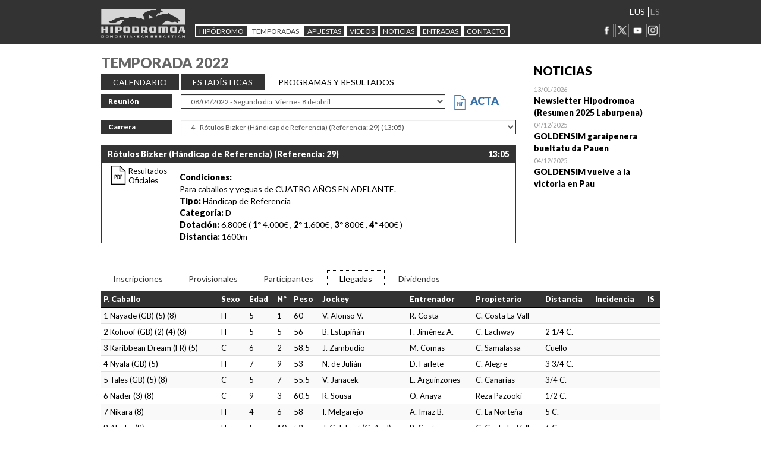

--- FILE ---
content_type: text/html; charset=utf-8; boundary=xYzZY
request_url: https://www.hipodromoa.com/PublicaCentenario/PTemporada_Carreras/_IqQzNPbID9iDeySwjJMhua-d-RspOmkSDtJEqYfa0TRZK-t6bhwpb0v0HiT7QmnP
body_size: 6295
content:


<!DOCTYPE html>
<html lang="es" xml:lang="es">
  <head>
    
    <script>var e = document.createElement("script"); var protocol = location.protocol; e.src = protocol + "//widget.lex4web.app/lexProgram_api.js"; e.type = "text/javascript"; e.onload = function() {lexprogram_getWidget("ES-BBA-HHD-BCW-XGU");}; document.getElementsByTagName("head")[0].appendChild(e);</script>
    <meta charset="utf-8">
    <meta http-equiv="X-UA-Compatible" content="IE=edge">
    <meta name="viewport" content="width=device-width, initial-scale=1">
    <!-- The above 3 meta tags *must* come first in the head; any other head content must come *after* these tags -->
    <meta name="description" content="">
    <meta name="author" content="" >
    <link rel="icon" href="https://www.hipodromoa.com/imgfiles/publica/img/favicon.ico">

    <title>Hipodromoko webgunea, Zaldi lasterketak</title>
    <link href='https://fonts.googleapis.com/css?family=Lato:400,900italic,400italic,900' rel='stylesheet' type='text/css'>
    <!-- Bootstrap core CSS -->
    <link href="https://www.hipodromoa.com/imgfiles/publica/css/bootstrap/bootstrap.css" rel="stylesheet">

    <!-- IE10 viewport hack for Surface/desktop Windows 8 bug -->
    <link href="https://www.hipodromoa.com/imgfiles/publica/css/ie10-viewport-bug-workaround.css" rel="stylesheet">

    <!-- Custom styles for this template -->
    <link href="https://www.hipodromoa.com/imgfiles/publica/css/blog.min.css" rel="stylesheet">
    
    <!-- ngAnimate -->
    <link href="https://www.hipodromoa.com/imgfiles/css/nga/nga.min.css" rel="stylesheet">
    
    <!-- AngularFixes -->
    <link href="https://www.hipodromoa.com/imgfiles/css/angular/angular-js-fixes.min.css" rel="stylesheet">

    <!-- Just for debugging purposes. Don't actually copy these 2 lines! -->
    <!--[if lt IE 9]><script src="https://www.hipodromoa.com/imgfiles/publica/js/ie8-responsive-file-warning.js"></script><![endif]-->
    <script src="https://www.hipodromoa.com/imgfiles/publica/js/ie-emulation-modes-warning.js"></script>

    <!-- HTML5 shim and Respond.js for IE8 support of HTML5 elements and media queries -->
    <!--[if lt IE 9]>
      <script src="https://oss.maxcdn.com/html5shiv/3.7.2/html5shiv.min.js"></script>
      <script src="https://oss.maxcdn.com/respond/1.4.2/respond.min.js"></script>
    <![endif]-->
    
    <link href="https://www.hipodromoa.com/imgfiles/publica/css/sortable-table.css" rel="stylesheet">
    
    <script src="https://www.hipodromoa.com/imgfiles/scripts/lodash/lodash.js"></script>
    <script src="https://www.hipodromoa.com/imgfiles/scripts/angularjs/angular.js"></script>
    <script src="https://www.hipodromoa.com/imgfiles/scripts/angularjs/angular_animate/angular-animate.min.js"></script>
    <script src="https://www.hipodromoa.com/imgfiles/scripts/angularjs/angular_sanitize/angular-sanitize.min.js"></script>
    <script src="https://www.hipodromoa.com/imgfiles/publica/js/sortable-table.js"></script>
    
  <meta name="Generator" content="eBusiness Designer; version:3.7.0; build:11/11/2013">
<script type="text/javascript">
<!--
var onload_calls = "";
// -->
</script>

</head>

  <body>
    
    <div class="blog-masthead navbar-fixed-top">
    <div class="container">
      <div class="col-md-2 logo">
        <a href="/"><img src="https://www.hipodromoa.com/imgfiles/publica/img/LogoHipo.png"></a>
      </div> 
    
      <nav class="blog-nav navbar col-md-8">
        <ul class="nav navbar-nav">
          <li class="dropdown"><a id="dropdownMenu1" class="blog-nav-item dropdown-toggle" data-toggle="dropdown" href="#">HIPÓDROMO</a>
            <ul class="dropdown-menu maila2 multi-level" aria-labelledby="dropdownMenu1">
              <li class="dropdown-submenu"><a href="#" class="dropdown-toggle" id="dropdownMenu1" data-toggle="dropdown">Historia</a>
                <ul class="dropdown-menu maila3" aria-labelledby="dropdownMenu2">
                  <li><a href="/hipodromoa/presentacion/_IqQzNPbID9ig3-1KD13TOZ_tfXfVVx46" class="">PRESENTACIÓN</a></li>
                  <li><a href="/hipodromoa/historia/_IqQzNPbID9gwQ_cfU3onyicOofOxnCKY" class="">HISTORIA</a></li>
                  <!--<li><a href="#">GRANDES CAMPEONES</a></li>
                  <li><a href="#">ENTRENADORES GANADORES</a></li>
                  <li><a href="#">GALERÍA DE FOTOS</a></li>
                  <li><a href="#">JOCKEYS QUE MARCARON NUESTRAS PISTAS</a></li>-->
                </ul>
              </li>
              <li><a href="/hipodromoa/centenario/videos/_IqQzNPbID9i9oJjt2xWBbBGP3EXGFSWN" class="">Videos</a></li>
              <li><a href="/hipodromoa/instalaciones/_IqQzNPbID9jxe6tselRguRdsRXhklJnb" class="">Instalaciones</a></li>
              <!--<li><a href="#">Patrocinadores</a></li>-->
            </ul>
          </li>
          <li><a id="dropdownMenu3"  class="blog-nav-item dropdown-toggle active" data-toggle="dropdown" href="#" class="blog-nav-item" href="#">Temporadas</a>
            <ul class="dropdown-menu maila2 multi-level" aria-labelledby="dropdownMenu2">
              <li><a href="/temporada/grandes_premios/_IqQzNPbID9if9RF9lTMfY7AMnt-i5dKO" class="">Actual</a></li>
              <li><a href="/temporadas_anteriores/_IqQzNPbID9hmdCrEM50YFelRT0DKLYB1" class="active">Anteriores</a></li>
            </ul>
          </li>
          <li><a id="dropdownMenu2" class="blog-nav-item dropdown-toggle" data-toggle="dropdown" href="#" class="blog-nav-item" href="#">APUESTAS</a>
            <ul class="dropdown-menu maila2 multi-level" aria-labelledby="dropdownMenu2">
              <li><a href="/apuestas_internas/tipoapuestas/_IqQzNPbID9iL9BomDgSsk85t-_lbOO7-" class="">Apuestas Internas</a></li>
              <li class="dropdown-submenu"><!--<a target="_blank" href="http://apuestaexterna.hipodromoa.com/index.php/es/programas-resultados">Apuestas Externas</a>-->
                <a href="#" class="dropdown-toggle" id="dropdownMenu1" data-toggle="dropdown">Apuestas Externas</a>
                <ul class="dropdown-menu maila3" aria-labelledby="dropdownMenu2">
                  <li><a href="/apuesta-externa/que-es/_IqQzNPbID9jCpQQLa8Ih8EEeUv9WyBzE" class="">¿QUÉ ES?</a></li>
                  <li><a href="/apuesta-externa/tipos-apuestas/_IqQzNPbID9hOWTokh8kHIZCeT7FO0sFe" class="">TIPOS DE APUESTAS</a></li>
                  <li><a href="/apuesta-externa/puntos-venta/_IqQzNPbID9iqvOrVH2oqf04OEzSXly-F" class="">PUNTOS DE VENTA</a></li>
                  <li><a href="/apuesta-externa/programa-resultados/_IqQzNPbID9gpXtPQBdCFAB0ZhIlpuQRl" class="">PROG PRON. RESULT.</a></li>
                  <!--<li><a href="#">GRANDES CAMPEONES</a></li>
                  <li><a href="#">ENTRENADORES GANADORES</a></li>
                  <li><a href="#">GALERÍA DE FOTOS</a></li>
                  <li><a href="#">JOCKEYS QUE MARCARON NUESTRAS PISTAS</a></li>-->
                </ul>
              </li>
            </ul>
          </li>
          
          
          <li><a class="blog-nav-item" href="/multimedia/videos/_IqQzNPbID9jx866WzeSRW_aaqjF-sFSZ">Videos</a></li>
          <li><a class="blog-nav-item" href="/noticias/_IqQzNPbID9jEgU1m3XBMPr0JjHVfIiTu">NOTICIAS</a></li>
          
          <li><a id="dropdownMenu6" class="blog-nav-item dropdown-toggle" data-toggle="dropdown" href="#">Entradas</a>
            <ul class="dropdown-menu maila2 multi-level" aria-labelledby="dropdownMenu4">
              <li><a href="https://www.eventim-light.com/es/a/67d2e6304baf0540feda96d6/s/67d98e42e1440b4831024bc4" target="_blank">Entradas Online</a></li>
              <li><a href="https://hipotour.com/visita-dia-de-carreras-san-sebastian/" target="_blank">Entradas + Visita Guiada (Hipotour)</a></li>
            </ul>
          </li>
          
          <li><a class="blog-nav-item" href="/contacto/_IqQzNPbID9j-sgd_-vLbu9CNNOohFBy5">CONTACTO</a></li>
        </ul>
      </nav>
      <div class="col-md-2 hizkuntzak">
        <ul>
          <li><a href="/_IqQzNPbID9h5_Ib0EShGpUBzjrYmAIitCMltF3sDm-2ufufnV_CSvK7F0Eg2Jdco867BbrWpcZIBA0ZWZPZatQ" class="">EUS</a></li>
          <li><a href="#" class="active">ES</a></li>
        </ul>
        <a href="https://www.facebook.com/Hipodromo-De-San-Sebasti%C3%A1n-984781834898823/" target="_blank"><img src="https://www.hipodromoa.com/imgfiles/publica/img/FACEBOOK.png"></a>
        <!--<img src="https://www.hipodromoa.com/imgfiles/publica/img/Flickr.png">-->
        <a href="https://twitter.com/HipodromoSnSn" target="_blank"><img src="https://www.hipodromoa.com/imgfiles/publica/img/x_twitter.png"></a>
        <a href="https://www.youtube.com/user/Hipodromoasnsn" target="_blank"><img src="https://www.hipodromoa.com/imgfiles/publica/img/YOUTUBE.png"></a>
        <a href="https://www.instagram.com/hipodromosansebastian/" target="_blank"><img src="https://www.hipodromoa.com/imgfiles/publica/img/instagram.png"></a>
      </div> 
    </div>
  </div>






<div class="gorputza">
	<div class="container">
		<div class="row">
			<div class="col-sm-9 blog-main">
				<h3 class="tituloSeccion">TEMPORADA 2022</h3>
				<ul class="menucontent">
					<li><a href="/temporada/grandes_premios/_IqQzNPbID9h2WNsZYwogxciRQtTWLLdL">CALENDARIO</a></li>
					<li><a href="/temporada/reunion/_IqQzNPbID9jYGErRW1efGwoDpZLxGtdspMynupr74cCf7Zc0KHhDevrmFBQE196J">ESTADÍSTICAS</a></li>
					<li class="active">PROGRAMAS Y RESULTADOS</li>
					<li class="active"></li>
				</ul>
				<form action="/temporada/reunion/_IqQzNPbID9jOaUARpV0fR9ql1yzu53I0" method="POST" id="form_reunion">
					<INPUT TYPE="HIDDEN" NAME="param1" ID="param1" VALUE="671">
					<INPUT TYPE="HIDDEN" NAME="param_fecha" ID="param_fecha" VALUE="">
					<div class="form-group row">
						<label for="inputEmail3" class="col-sm-2 form-control-label">Reunión</label>
						<div class="col-sm-8">
							<select class="form-control" name="param2" id="param2" onchange="redirigir();">
								<option>--Seleccionar--</option>
								<option value='8094' >22/04/2022 - Cuarto día. Viernes 22 de abril</option><option value='8093' >15/04/2022 - Tercer día. Viernes 15 de abril</option><option value='8092' selected>08/04/2022 - Segundo día. Viernes 8 de abril</option><option value='8091' >01/04/2022 - Primer día. Viernes 1 de abril</option>
							</select>
						</div>
						
							<div>
								<a class="linkActaPdf" href="/files/270-8092-reun_file_acta/ACTA8.04.2022.pdf" target="_blank">
									<img style="height: 25px; margin-right:5px;" src="/imgfiles/publica/img/PDF-urdina.png"/>
									<span class="text-uppercase">Acta</span>
								</a>
							</div>
						
					</div>
					<div class="form-group row">
						<label for="inputEmail3" class="col-sm-2 form-control-label">Carrera</label>
						<div class="col-sm-10">
							<select class="form-control" name="param3" id="param3" onchange="redirigir();">
								<option>--Seleccionar--</option>
								<option value='23337' >1 - Sukoa Burdindenda (Hándicap de Referencia) (11:35)</option><option value='23336' >2 - Santana Informática (12:05)</option><option value='23338' >3 - Mercería Lencería Aritza (Venta) (Para Todos los Aprendices y Jinetes Jóvenes Profesionales; también para los Jinetes Profesionales que no hayan ganado DOCE carreras desde el 1 de Julio de 2021) (12:35)</option><option value='23339' selected>4 - Rótulos Bizker (Hándicap de Referencia) (Referencia: 29) (13:05)</option><option value='23340' >5 - Clínica Dental Aldaz (Yeguas) (13:35)</option>
							</select>
						</div>
					</div>
				</form>

				
				
				




	<div class="resultTempora">
		
		<div class="topResultado">Rótulos Bizker (Hándicap de Referencia) (Referencia: 29) <div class="" style="float:right"> 13:05</div></div>
		
		<div class="jornada col-sm-2">
			
			<div class="resultadosOficiales">
				<a href="/hojaresultados.pdf?carr_id=23339" class="pdfcarrera" target="_blank">
					Resultados Oficiales
				</a>
			</div>
        </div>

		<div class="informacion col-sm-10">
			<strong>Condiciones:</strong><br />
			Para caballos y yeguas de CUATRO AÑOS EN ADELANTE. <br />

			<strong>Tipo: </strong>Hándicap de Referencia<br>
			<strong>Categoría: </strong>D<br>
			<strong>Dotación: </strong>6.800€ (
			
				<span><strong>1º</strong> 4.000€</span>
			
			
				<span>, <strong>2º</strong> 1.600€</span>
			
			
				<span>, <strong>3º</strong> 800€</span>
			
			
				<span>, <strong>4º</strong> 400€</span>
			
			
			
			
			)<br>
			<strong>Distancia: </strong>1600m<br>

		</div>
        <div class="clearfix"></div>
        
	</div>





				

			</div>
			<div class="col-sm-3  blog-sidebar">
				<div class="sidebar-module">
					<h4>NOTICIAS</h4>
					
					
					




<div class="posta noticiaEnlace">
	<span class="fechaNoticias">13/01/2026 </span><br />   
	<a class="tituloNoticias ">Newsletter Hipodromoa (Resumen 2025 Laburpena)</a><br />
	
	
	<div class="clearfix"></div>
	<a class="noticiaEnlaceCapa" href="/noticias/13-01-202614-03/_IqQzNPbID9jwg2Vu7OVLDNJmHV2Bim2dSyBS-ZYOY-A" tabindex="-1" aria-hidden="true">Open</a>
</div>

<div class="posta noticiaEnlace">
	<span class="fechaNoticias">04/12/2025 </span><br />   
	<a class="tituloNoticias ">GOLDENSIM garaipenera bueltatu da Pauen</a><br />
	
	
	<div class="clearfix"></div>
	<a class="noticiaEnlaceCapa" href="/noticias/04-12-202520-41/_IqQzNPbID9jwg2Vu7OVLDFaSDh5BrXym59tZ4wQ8sCc" tabindex="-1" aria-hidden="true">Open</a>
</div>

<div class="posta noticiaEnlace">
	<span class="fechaNoticias">04/12/2025 </span><br />   
	<a class="tituloNoticias ">GOLDENSIM vuelve a la victoria en Pau</a><br />
	
	
	<div class="clearfix"></div>
	<a class="noticiaEnlaceCapa" href="/noticias/04-12-202519-28/_IqQzNPbID9jwg2Vu7OVLDIlArqdJ4sZt6kdrtA0m8SY" tabindex="-1" aria-hidden="true">Open</a>
</div>




					
				</div><!-- /.blog-sidebar -->
			</div>
		</div>
	</div>

	<div class="gorputza">
		<div class="container">
			
			
			




	
	<ul class="menucontentBehe">
		
			
			<li class=""><a href="/PublicaCentenario/PTemporada_Carreras/_IqQzNPbID9iDeySwjJMhua-d-RspOmkSDtJEqYfa0TSMF4mh_hD_xcRX-1VcGOWC">Inscripciones</a></li>
		

		
			
			<li class=""><a href="/PublicaCentenario/PTemporada_Carreras/_IqQzNPbID9iDeySwjJMhua-d-RspOmkSDtJEqYfa0TSRGds_oBWf310qEnn0DiWy">Provisionales</a></li>
		

		
			
			<li class=""><a href="/PublicaCentenario/PTemporada_Carreras/_IqQzNPbID9iDeySwjJMhua-d-RspOmkSDtJEqYfa0TSp009QLb2cAB5-kCBz4iaT">Participantes</a></li>
		

		
			
			<li class="active"><a href="/PublicaCentenario/PTemporada_Carreras/_IqQzNPbID9iDeySwjJMhua-d-RspOmkSDtJEqYfa0TRZK-t6bhwpb0v0HiT7QmnP">Llegadas</a></li>

			
			<li class=""><a href="/PublicaCentenario/PTemporada_Carreras/_IqQzNPbID9iDeySwjJMhua-d-RspOmkSDtJEqYfa0TTamV_bQZtgblvufmS9t3nX">Dividendos</a></li>
		

		
	</ul>

	
	
	
		




	
	<TABLE class="table table-striped">
		<thead>
			<TR>
				<TH>P. Caballo</TH>
				<TH>Sexo</TH>
				<th>Edad</TH>
				<TH>Nº</TH>
				<TH>Peso</TH>
				<TH>Jockey</TH>
				<TH>Entrenador</TH>
				<TH>Propietario</TH>
				<TH>Distancia</TH>
				<TH>Incidencia</TH>
				<TH>IS</TH>
			</TR>
		</thead>
		
		
			
			
				<TR>
				
			

				<TD>1 Nayade (GB) (5) (8)</TD>
				<TD>H</TD>
				<td>5</td>
				<TD>1</TD>
				<TD>60</TD>
				<TD>V. Alonso V.</TD>
				<TD>R. Costa</TD>
				<TD>C. Costa La Vall</TD>
				<TD></TD>
				<TD>-</TD>
				<TD></TD>
			</TR>
		
			
			
				<TR>
				
			

				<TD>2 Kohoof (GB) (2) (4) (8)</TD>
				<TD>H</TD>
				<td>5</td>
				<TD>5</TD>
				<TD>56</TD>
				<TD>B. Estupiñán</TD>
				<TD>F. Jiménez A.</TD>
				<TD>C. Eachway</TD>
				<TD>2 1/4 C.</TD>
				<TD>-</TD>
				<TD></TD>
			</TR>
		
			
			
				<TR>
				
			

				<TD>3 Karibbean Dream (FR) (5)</TD>
				<TD>C</TD>
				<td>6</td>
				<TD>2</TD>
				<TD>58.5</TD>
				<TD>J. Zambudio</TD>
				<TD>M. Comas</TD>
				<TD>C. Samalassa</TD>
				<TD>Cuello</TD>
				<TD>-</TD>
				<TD></TD>
			</TR>
		
			
			
				<TR>
				
			

				<TD>4 Nyala (GB) (5)</TD>
				<TD>H</TD>
				<td>7</td>
				<TD>9</TD>
				<TD>53</TD>
				<TD>N. de Julián</TD>
				<TD>D. Farlete</TD>
				<TD>C. Alegre</TD>
				<TD>3 3/4 C.</TD>
				<TD>-</TD>
				<TD></TD>
			</TR>
		
			
			
				<TR>
				
			

				<TD>5 Tales (GB) (5) (8)</TD>
				<TD>C</TD>
				<td>5</td>
				<TD>7</TD>
				<TD>55.5</TD>
				<TD>V. Janacek</TD>
				<TD>E. Arguinzones</TD>
				<TD>C. Canarias</TD>
				<TD>3/4 C.</TD>
				<TD>-</TD>
				<TD></TD>
			</TR>
		
			
			
				<TR>
				
			

				<TD>6 Nader (3) (8)</TD>
				<TD>C</TD>
				<td>9</td>
				<TD>3</TD>
				<TD>60.5</TD>
				<TD>R. Sousa</TD>
				<TD>O. Anaya</TD>
				<TD>Reza Pazooki</TD>
				<TD>1/2 C.</TD>
				<TD>-</TD>
				<TD></TD>
			</TR>
		
			
			
				<TR>
				
			

				<TD>7 Nikara (8)</TD>
				<TD>H</TD>
				<td>4</td>
				<TD>6</TD>
				<TD>58</TD>
				<TD>I. Melgarejo</TD>
				<TD>A. Imaz B.</TD>
				<TD>C. La Norteña</TD>
				<TD>5 C.</TD>
				<TD>-</TD>
				<TD></TD>
			</TR>
		
			
			
				<TR>
				
			

				<TD>8 Alaska (8)</TD>
				<TD>H</TD>
				<td>5</td>
				<TD>10</TD>
				<TD>53</TD>
				<TD>J. Gelabert (G. Azul)</TD>
				<TD>R. Costa</TD>
				<TD>C. Costa La Vall</TD>
				<TD>6 C.</TD>
				<TD>-</TD>
				<TD></TD>
			</TR>
		
			
			
				<TR>
				
			

				<TD>9 Student</TD>
				<TD>M</TD>
				<td>4</td>
				<TD>4</TD>
				<TD>56.5</TD>
				<TD>C. Pérez</TD>
				<TD>P. Iturregui</TD>
				<TD>C. Buelna Equii</TD>
				<TD>1/4 C.</TD>
				<TD>-</TD>
				<TD>IS</TD>
			</TR>
		
		
		
		
		
			
			
				<TR>
				
			
			
				<TD>&nbsp;&nbsp;Dinkaratz (FR) (5) (8)</TD>
				<TD>H</TD>
				<td>5</td>
				<TD>8</TD>
				<TD>48.5</TD>
				<TD></TD>
				<TD></TD>
				<TD></TD>
				<TD></TD>
				<TD>Retirado</TD>
				<TD></TD>
			</TR>
		
	</TABLE>
	
	<div class="nota-tabla">*(2) Difícil en la salida | *(3) Correrá con carrilleras | *(4) Correrá con tapones</div><div class="nota-tabla">*(5) Correrá con anteojeras | *(6) Correrá con visor</div>




	




			
		</div>
	</div>

</div>

		<!-- Bootstrap core JavaScript
		================================================== -->
		<!-- Placed at the end of the document so the pages load faster -->
		<script src="https://ajax.googleapis.com/ajax/libs/jquery/1.11.3/jquery.min.js"></script>
		<script>window.jQuery || document.write('<script src="/imgfiles/publica/js/vendor/jquery.min.js"><\/script>')</script>
		<script src="/imgfiles/publica/js/bootstrap.min.js"></script>
		<!-- IE10 viewport hack for Surface/desktop Windows 8 bug -->
		<script src="/imgfiles/publica/js/ie10-viewport-bug-workaround.js"></script>
		<script type="text/javascript">
			$( document ).ready(function() {
			/* $('.maila2').show();
			$('.maila3').show();*/
			});
		</script>
		<script>
			function redirigir() {
				document.getElementById("form_reunion").submit();
			}
		</script>




    <footer class="blog-footer">
      <div class="text-center">
        


        
        
        <a href="https://www.donostia.eus/" target="_blank">
          <img src="/imgfiles/publica/img/ayuntss1.jpg">
        </a>
        <a href="https://www.gipuzkoa.eus/" target="_blank">
          <img src="/imgfiles/publica/img/dfg1.png">
        </a>
        <a href="https://www.basquetour.eus" target="_blank">
          <img src="/imgfiles/publica/img/turismo_euj2.jpg">
        </a>
        <a href="https://turismo.euskadi.eus/" target="_blank">
          <img src="/imgfiles/publica/img/euskadi_basque_country2.jpg">
        </a>
        
        
        
        
        <img src="/imgfiles/publica/img/LOGODebekua.jpg">
      </div>
      
      <div class="grisa ">
        <strong>HIPÓDROMOS Y APUESTAS HÍPICAS DE EUSKADI, S.A.</strong><br />
        <a href="#" class="pull-right">Ir arriba</a>
        Arrapide Pasealekua 11 - ZUBIETA | 20160 SAN SEBASTIAN - DONOSTIA | Tfo:+34 943 373 180 | <a href="mailto:grupo@hipodromoa.com" target="_top">grupo@hipodromoa.com</a><br />
        <a href="/PublicaCentenario/PProteccionDatos/_IqQzNPbID9ittx8CzEaI38jZsNYznBZ4">PROTECCIÓN DE DATOS</a> - <a href="https://app.lexcanal.com/es/referer/NHdmOFFLNWxlbnNwa3BoRHpGVE1GY0dnNkpkSmtCZlFCK3I5Zmtna3VoVjJQUjBaK1BjZlFKYXRGeklhVnZKQUsxakE4RDRlZUdFc0lOc21JS0pKd1Y1cWNKeCtYYWhxL29ONTF2RXhoUVk9" target="_blank">SISTEMA INTERNO DE INFORMACIÓN</a>
      </div>
    </footer>

<script type="text/javascript" src="/includes/general_scripts.js,ajax@ajaxCaller.js,ajax@sections.js"></script>

<script type="text/javascript">
<!--
window.onload = new Function('iniciaScripts','document.eBDPageReady=true;' + onload_calls);
// -->
</script>


</body></html>


--- FILE ---
content_type: text/css; boundary=xYzZY
request_url: https://www.hipodromoa.com/imgfiles/css/nga/nga.min.css
body_size: 1467
content:
.nga-default{-webkit-transition:all .8s ease-in-out;-moz-transition:all .8s ease-in-out;-o-transition:all .8s ease-in-out;transition:all .8s ease-in-out}.nga-default.ng-hide-add,.nga-default.ng-hide-remove{display:block!important}.nga-slow{-webkit-transition:all 2s ease-in-out;-moz-transition:all 2s ease-in-out;-o-transition:all 2s ease-in-out;transition:all 2s ease-in-out}.nga-slow.ng-hide-add,.nga-slow.ng-hide-remove{display:block!important}.nga-fast{-webkit-transition:all .3s ease-in-out;-moz-transition:all .3s ease-in-out;-o-transition:all .3s ease-in-out;transition:all .3s ease-in-out}.nga-fast.ng-hide-add,.nga-fast.ng-hide-remove{display:block!important}.nga-collapse{overflow:hidden}.nga-collapse.ng-enter:not(.ng-enter-active),.nga-collapse.ng-hide-add.ng-hide-add-active,.nga-collapse.ng-hide-remove:not(.ng-hide-remove-active),.nga-collapse.ng-leave.ng-leave-active,.nga-collapse.ng-move{max-height:0;padding-top:0;padding-bottom:0}.nga-fade.ng-enter,.nga-fade.ng-hide-remove{opacity:0}.nga-fade.ng-enter.ng-enter-active,.nga-fade.ng-hide-remove.ng-hide-remove-active{opacity:1}.nga-fade.ng-hide-add.ng-hide-add-active,.nga-fade.ng-leave.ng-leave-active{opacity:0}.nga-fade.ng-hide-add,.nga-fade.ng-leave{opacity:1}.nga-fade.ng-move{opacity:0}.nga-fade.ng-move.ng-move-active{opacity:1}.nga-rotate-down{-webkit-transform:rotateX(0deg);-moz-transform:rotateX(0deg);-o-transform:rotateX(0deg);transform:rotateX(0deg)}.nga-rotate-down.ng-enter,.nga-rotate-down.ng-hide-remove{-webkit-transform:rotateX(-90deg);-moz-transform:rotateX(-90deg);-o-transform:rotateX(-90deg);transform:rotateX(-90deg)}.nga-rotate-down.ng-enter.ng-enter-active,.nga-rotate-down.ng-hide-remove.ng-hide-remove-active{-webkit-transform:rotateX(0deg);-moz-transform:rotateX(0deg);-o-transform:rotateX(0deg);transform:rotateX(0deg)}.nga-rotate-down.ng-hide-add.ng-hide-add-active,.nga-rotate-down.ng-leave.ng-leave-active{-webkit-transform:rotateX(-90deg);-moz-transform:rotateX(-90deg);-o-transform:rotateX(-90deg);transform:rotateX(-90deg)}.nga-rotate-down.ng-hide-add,.nga-rotate-down.ng-leave{-webkit-transform:rotateX(0deg);-moz-transform:rotateX(0deg);-o-transform:rotateX(0deg);transform:rotateX(0deg)}.nga-rotate-down.ng-move{-webkit-transform:rotateX(-90deg);-moz-transform:rotateX(-90deg);-o-transform:rotateX(-90deg);transform:rotateX(-90deg)}.nga-rotate-down.ng-move.ng-move-active{-webkit-transform:rotateX(0deg);-moz-transform:rotateX(0deg);-o-transform:rotateX(0deg);transform:rotateX(0deg)}.nga-rotate-down.ng-enter,.nga-rotate-down.ng-hide-remove{opacity:0}.nga-rotate-down.ng-enter.ng-enter-active,.nga-rotate-down.ng-hide-remove.ng-hide-remove-active{opacity:1}.nga-rotate-down.ng-hide-add.ng-hide-add-active,.nga-rotate-down.ng-leave.ng-leave-active{opacity:0}.nga-rotate-down.ng-hide-add,.nga-rotate-down.ng-leave{opacity:1}.nga-rotate-down.ng-move{opacity:0}.nga-rotate-down.ng-move.ng-move-active{opacity:1}.nga-rotate-left{-webkit-transform:rotateY(0deg);-moz-transform:rotateY(0deg);-o-transform:rotateY(0deg);transform:rotateY(0deg)}.nga-rotate-left.ng-enter,.nga-rotate-left.ng-hide-remove{-webkit-transform:rotateY(90deg);-moz-transform:rotateY(90deg);-o-transform:rotateY(90deg);transform:rotateY(90deg)}.nga-rotate-left.ng-enter.ng-enter-active,.nga-rotate-left.ng-hide-remove.ng-hide-remove-active{-webkit-transform:rotateY(0deg);-moz-transform:rotateY(0deg);-o-transform:rotateY(0deg);transform:rotateY(0deg)}.nga-rotate-left.ng-hide-add.ng-hide-add-active,.nga-rotate-left.ng-leave.ng-leave-active{-webkit-transform:rotateY(90deg);-moz-transform:rotateY(90deg);-o-transform:rotateY(90deg);transform:rotateY(90deg)}.nga-rotate-left.ng-hide-add,.nga-rotate-left.ng-leave{-webkit-transform:rotateY(0deg);-moz-transform:rotateY(0deg);-o-transform:rotateY(0deg);transform:rotateY(0deg)}.nga-rotate-left.ng-move{-webkit-transform:rotateY(90deg);-moz-transform:rotateY(90deg);-o-transform:rotateY(90deg);transform:rotateY(90deg)}.nga-rotate-left.ng-move.ng-move-active{-webkit-transform:rotateY(0deg);-moz-transform:rotateY(0deg);-o-transform:rotateY(0deg);transform:rotateY(0deg)}.nga-rotate-left.ng-enter,.nga-rotate-left.ng-hide-remove{opacity:0}.nga-rotate-left.ng-enter.ng-enter-active,.nga-rotate-left.ng-hide-remove.ng-hide-remove-active{opacity:1}.nga-rotate-left.ng-hide-add.ng-hide-add-active,.nga-rotate-left.ng-leave.ng-leave-active{opacity:0}.nga-rotate-left.ng-hide-add,.nga-rotate-left.ng-leave{opacity:1}.nga-rotate-left.ng-move{opacity:0}.nga-rotate-left.ng-move.ng-move-active{opacity:1}.nga-rotate-right{-webkit-transform:rotateY(0deg);-moz-transform:rotateY(0deg);-o-transform:rotateY(0deg);transform:rotateY(0deg)}.nga-rotate-right.ng-enter,.nga-rotate-right.ng-hide-remove{-webkit-transform:rotateY(-90deg);-moz-transform:rotateY(-90deg);-o-transform:rotateY(-90deg);transform:rotateY(-90deg)}.nga-rotate-right.ng-enter.ng-enter-active,.nga-rotate-right.ng-hide-remove.ng-hide-remove-active{-webkit-transform:rotateY(0deg);-moz-transform:rotateY(0deg);-o-transform:rotateY(0deg);transform:rotateY(0deg)}.nga-rotate-right.ng-hide-add.ng-hide-add-active,.nga-rotate-right.ng-leave.ng-leave-active{-webkit-transform:rotateY(-90deg);-moz-transform:rotateY(-90deg);-o-transform:rotateY(-90deg);transform:rotateY(-90deg)}.nga-rotate-right.ng-hide-add,.nga-rotate-right.ng-leave{-webkit-transform:rotateY(0deg);-moz-transform:rotateY(0deg);-o-transform:rotateY(0deg);transform:rotateY(0deg)}.nga-rotate-right.ng-move{-webkit-transform:rotateY(-90deg);-moz-transform:rotateY(-90deg);-o-transform:rotateY(-90deg);transform:rotateY(-90deg)}.nga-rotate-right.ng-move.ng-move-active{-webkit-transform:rotateY(0deg);-moz-transform:rotateY(0deg);-o-transform:rotateY(0deg);transform:rotateY(0deg)}.nga-rotate-right.ng-enter,.nga-rotate-right.ng-hide-remove{opacity:0}.nga-rotate-right.ng-enter.ng-enter-active,.nga-rotate-right.ng-hide-remove.ng-hide-remove-active{opacity:1}.nga-rotate-right.ng-hide-add.ng-hide-add-active,.nga-rotate-right.ng-leave.ng-leave-active{opacity:0}.nga-rotate-right.ng-hide-add,.nga-rotate-right.ng-leave{opacity:1}.nga-rotate-right.ng-move{opacity:0}.nga-rotate-right.ng-move.ng-move-active{opacity:1}.nga-rotate-up{-webkit-transform:rotateX(0deg);-moz-transform:rotateX(0deg);-o-transform:rotateX(0deg);transform:rotateX(0deg)}.nga-rotate-up.ng-enter,.nga-rotate-up.ng-hide-remove{-webkit-transform:rotateX(90deg);-moz-transform:rotateX(90deg);-o-transform:rotateX(90deg);transform:rotateX(90deg)}.nga-rotate-up.ng-enter.ng-enter-active,.nga-rotate-up.ng-hide-remove.ng-hide-remove-active{-webkit-transform:rotateX(0deg);-moz-transform:rotateX(0deg);-o-transform:rotateX(0deg);transform:rotateX(0deg)}.nga-rotate-up.ng-hide-add.ng-hide-add-active,.nga-rotate-up.ng-leave.ng-leave-active{-webkit-transform:rotateX(90deg);-moz-transform:rotateX(90deg);-o-transform:rotateX(90deg);transform:rotateX(90deg)}.nga-rotate-up.ng-hide-add,.nga-rotate-up.ng-leave{-webkit-transform:rotateX(0deg);-moz-transform:rotateX(0deg);-o-transform:rotateX(0deg);transform:rotateX(0deg)}.nga-rotate-up.ng-move{-webkit-transform:rotateX(90deg);-moz-transform:rotateX(90deg);-o-transform:rotateX(90deg);transform:rotateX(90deg)}.nga-rotate-up.ng-move.ng-move-active{-webkit-transform:rotateX(0deg);-moz-transform:rotateX(0deg);-o-transform:rotateX(0deg);transform:rotateX(0deg)}.nga-rotate-up.ng-enter,.nga-rotate-up.ng-hide-remove{opacity:0}.nga-rotate-up.ng-enter.ng-enter-active,.nga-rotate-up.ng-hide-remove.ng-hide-remove-active{opacity:1}.nga-rotate-up.ng-hide-add.ng-hide-add-active,.nga-rotate-up.ng-leave.ng-leave-active{opacity:0}.nga-rotate-up.ng-hide-add,.nga-rotate-up.ng-leave{opacity:1}.nga-rotate-up.ng-move{opacity:0}.nga-rotate-up.ng-move.ng-move-active{opacity:1}.nga-slide-down{position:relative;overflow:hidden;overflow:hidden}.nga-slide-down.ng-enter,.nga-slide-down.ng-hide-remove{top:50px}.nga-slide-down.ng-enter.ng-enter-active,.nga-slide-down.ng-hide-remove.ng-hide-remove-active{top:0}.nga-slide-down.ng-hide-add.ng-hide-add-active,.nga-slide-down.ng-leave.ng-leave-active{top:50px}.nga-slide-down.ng-hide-add,.nga-slide-down.ng-leave{top:0}.nga-slide-down.ng-move{top:50px}.nga-slide-down.ng-move.ng-move-active{top:0}.nga-slide-down.ng-enter,.nga-slide-down.ng-hide-remove{opacity:0}.nga-slide-down.ng-enter.ng-enter-active,.nga-slide-down.ng-hide-remove.ng-hide-remove-active{opacity:1}.nga-slide-down.ng-hide-add.ng-hide-add-active,.nga-slide-down.ng-leave.ng-leave-active{opacity:0}.nga-slide-down.ng-hide-add,.nga-slide-down.ng-leave{opacity:1}.nga-slide-down.ng-move{opacity:0}.nga-slide-down.ng-move.ng-move-active{opacity:1}.nga-slide-down.ng-enter:not(.ng-enter-active),.nga-slide-down.ng-hide-add.ng-hide-add-active,.nga-slide-down.ng-hide-remove:not(.ng-hide-remove-active),.nga-slide-down.ng-leave.ng-leave-active,.nga-slide-down.ng-move{max-height:0;padding-top:0;padding-bottom:0}.nga-slide-left{position:relative;overflow:hidden;overflow:hidden}.nga-slide-left.ng-enter,.nga-slide-left.ng-hide-remove{right:100%}.nga-slide-left.ng-enter.ng-enter-active,.nga-slide-left.ng-hide-remove.ng-hide-remove-active{right:0}.nga-slide-left.ng-hide-add.ng-hide-add-active,.nga-slide-left.ng-leave.ng-leave-active{right:100%}.nga-slide-left.ng-hide-add,.nga-slide-left.ng-leave{right:0}.nga-slide-left.ng-move{right:100%}.nga-slide-left.ng-move.ng-move-active{right:0}.nga-slide-left.ng-enter,.nga-slide-left.ng-hide-remove{opacity:0}.nga-slide-left.ng-enter.ng-enter-active,.nga-slide-left.ng-hide-remove.ng-hide-remove-active{opacity:1}.nga-slide-left.ng-hide-add.ng-hide-add-active,.nga-slide-left.ng-leave.ng-leave-active{opacity:0}.nga-slide-left.ng-hide-add,.nga-slide-left.ng-leave{opacity:1}.nga-slide-left.ng-move{opacity:0}.nga-slide-left.ng-move.ng-move-active{opacity:1}.nga-slide-left.ng-enter:not(.ng-enter-active),.nga-slide-left.ng-hide-add.ng-hide-add-active,.nga-slide-left.ng-hide-remove:not(.ng-hide-remove-active),.nga-slide-left.ng-leave.ng-leave-active,.nga-slide-left.ng-move{max-height:0;padding-top:0;padding-bottom:0}.nga-slide-right{position:relative;overflow:hidden;overflow:hidden}.nga-slide-right.ng-enter,.nga-slide-right.ng-hide-remove{left:100%}.nga-slide-right.ng-enter.ng-enter-active,.nga-slide-right.ng-hide-remove.ng-hide-remove-active{left:0}.nga-slide-right.ng-hide-add.ng-hide-add-active,.nga-slide-right.ng-leave.ng-leave-active{left:100%}.nga-slide-right.ng-hide-add,.nga-slide-right.ng-leave{left:0}.nga-slide-right.ng-move{left:100%}.nga-slide-right.ng-move.ng-move-active{left:0}.nga-slide-right.ng-enter,.nga-slide-right.ng-hide-remove{opacity:0}.nga-slide-right.ng-enter.ng-enter-active,.nga-slide-right.ng-hide-remove.ng-hide-remove-active{opacity:1}.nga-slide-right.ng-hide-add.ng-hide-add-active,.nga-slide-right.ng-leave.ng-leave-active{opacity:0}.nga-slide-right.ng-hide-add,.nga-slide-right.ng-leave{opacity:1}.nga-slide-right.ng-move{opacity:0}.nga-slide-right.ng-move.ng-move-active{opacity:1}.nga-slide-right.ng-enter:not(.ng-enter-active),.nga-slide-right.ng-hide-add.ng-hide-add-active,.nga-slide-right.ng-hide-remove:not(.ng-hide-remove-active),.nga-slide-right.ng-leave.ng-leave-active,.nga-slide-right.ng-move{max-height:0;padding-top:0;padding-bottom:0}.nga-slide-up{position:relative;overflow:hidden;overflow:hidden}.nga-slide-up.ng-enter,.nga-slide-up.ng-hide-remove{bottom:50px}.nga-slide-up.ng-enter.ng-enter-active,.nga-slide-up.ng-hide-remove.ng-hide-remove-active{bottom:0}.nga-slide-up.ng-hide-add.ng-hide-add-active,.nga-slide-up.ng-leave.ng-leave-active{bottom:50px}.nga-slide-up.ng-hide-add,.nga-slide-up.ng-leave{bottom:0}.nga-slide-up.ng-move{bottom:50px}.nga-slide-up.ng-move.ng-move-active{bottom:0}.nga-slide-up.ng-enter,.nga-slide-up.ng-hide-remove{opacity:0}.nga-slide-up.ng-enter.ng-enter-active,.nga-slide-up.ng-hide-remove.ng-hide-remove-active{opacity:1}.nga-slide-up.ng-hide-add.ng-hide-add-active,.nga-slide-up.ng-leave.ng-leave-active{opacity:0}.nga-slide-up.ng-hide-add,.nga-slide-up.ng-leave{opacity:1}.nga-slide-up.ng-move{opacity:0}.nga-slide-up.ng-move.ng-move-active{opacity:1}.nga-slide-up.ng-enter:not(.ng-enter-active),.nga-slide-up.ng-hide-add.ng-hide-add-active,.nga-slide-up.ng-hide-remove:not(.ng-hide-remove-active),.nga-slide-up.ng-leave.ng-leave-active,.nga-slide-up.ng-move{max-height:0;padding-top:0;padding-bottom:0}.nga-squash-left{position:relative;overflow:hidden;white-space:nowrap;left:0}.nga-squash-left.ng-enter,.nga-squash-left.ng-hide-remove{width:0;right:100%}.nga-squash-left.ng-enter:not(.ng-enter-active),.nga-squash-left.ng-hide-remove:not(.ng-hide-remove-active){padding-left:0;padding-right:0}.nga-squash-left.ng-enter.ng-enter-active,.nga-squash-left.ng-hide-add,.nga-squash-left.ng-hide-remove.ng-hide-remove-active,.nga-squash-left.ng-leave{width:100%;right:0}.nga-squash-left.ng-hide-add.ng-hide-add-active,.nga-squash-left.ng-leave.ng-leave-active{width:0;right:100%;padding-left:0;padding-right:0}.nga-squash-left.ng-move{width:0;right:100%}.nga-squash-left.ng-move.ng-move-active{width:100%;right:0}.nga-squash-right{position:relative;overflow:hidden;white-space:nowrap;right:0}.nga-squash-right.ng-enter,.nga-squash-right.ng-hide-remove{width:0;left:100%}.nga-squash-right.ng-enter:not(.ng-enter-active),.nga-squash-right.ng-hide-remove:not(.ng-hide-remove-active){padding-left:0;padding-right:0}.nga-squash-right.ng-enter.ng-enter-active,.nga-squash-right.ng-hide-add,.nga-squash-right.ng-hide-remove.ng-hide-remove-active,.nga-squash-right.ng-leave{width:100%;left:0}.nga-squash-right.ng-hide-add.ng-hide-add-active,.nga-squash-right.ng-leave.ng-leave-active{width:0;left:100%;padding-left:0;padding-right:0}.nga-squash-right.ng-move{width:0;left:100%}.nga-squash-right.ng-move.ng-move-active{width:100%;left:0}.nga-squash-vertical{position:relative;overflow:hidden;bottom:0}.nga-squash-vertical.ng-enter,.nga-squash-vertical.ng-hide-remove{top:100%}.nga-squash-vertical.ng-enter:not(.ng-enter-active),.nga-squash-vertical.ng-hide-remove:not(.ng-hide-remove-active){max-height:0;padding-top:0;padding-bottom:0}.nga-squash-vertical.ng-enter.ng-enter-active,.nga-squash-vertical.ng-hide-add,.nga-squash-vertical.ng-hide-remove.ng-hide-remove-active,.nga-squash-vertical.ng-leave{top:0}.nga-squash-vertical.ng-hide-add.ng-hide-add-active,.nga-squash-vertical.ng-leave.ng-leave-active{top:100%;max-height:0;padding-top:0;padding-bottom:0}.nga-squash-vertical.ng-move{top:100%}.nga-squash-vertical.ng-move.ng-move-active{top:0}.nga-squash-vertical.ng-enter,.nga-squash-vertical.ng-hide-remove{opacity:0}.nga-squash-vertical.ng-enter.ng-enter-active,.nga-squash-vertical.ng-hide-remove.ng-hide-remove-active{opacity:1}.nga-squash-vertical.ng-hide-add.ng-hide-add-active,.nga-squash-vertical.ng-leave.ng-leave-active{opacity:0}.nga-squash-vertical.ng-hide-add,.nga-squash-vertical.ng-leave{opacity:1}.nga-squash-vertical.ng-move{opacity:0}.nga-squash-vertical.ng-move.ng-move-active{opacity:1}.nga-stagger-add.ng-enter-stagger,.nga-stagger-leave.ng-leave-stagger,.nga-stagger-move.ng-move-stagger,.nga-stagger.ng-enter-stagger,.nga-stagger.ng-leave-stagger,.nga-stagger.ng-move-stagger{-webkit-transition-delay:100ms;-moz-transition-delay:100ms;-o-transition-delay:100ms;transition-delay:100ms;-webkit-transition-duration:0;-moz-transition-duration:0;-o-transition-duration:0;transition-duration:0}.nga-stagger-fast.ng-enter-stagger,.nga-stagger-fast.ng-leave-stagger,.nga-stagger-fast.ng-move-stagger{-webkit-transition-delay:20ms;-moz-transition-delay:20ms;-o-transition-delay:20ms;transition-delay:20ms;-webkit-transition-duration:0;-moz-transition-duration:0;-o-transition-duration:0;transition-duration:0}.nga-stagger-slow.ng-enter-stagger,.nga-stagger-slow.ng-leave-stagger,.nga-stagger-slow.ng-move-stagger{-webkit-transition-delay:200ms;-moz-transition-delay:200ms;-o-transition-delay:200ms;transition-delay:200ms;-webkit-transition-duration:0;-moz-transition-duration:0;-o-transition-duration:0;transition-duration:0}